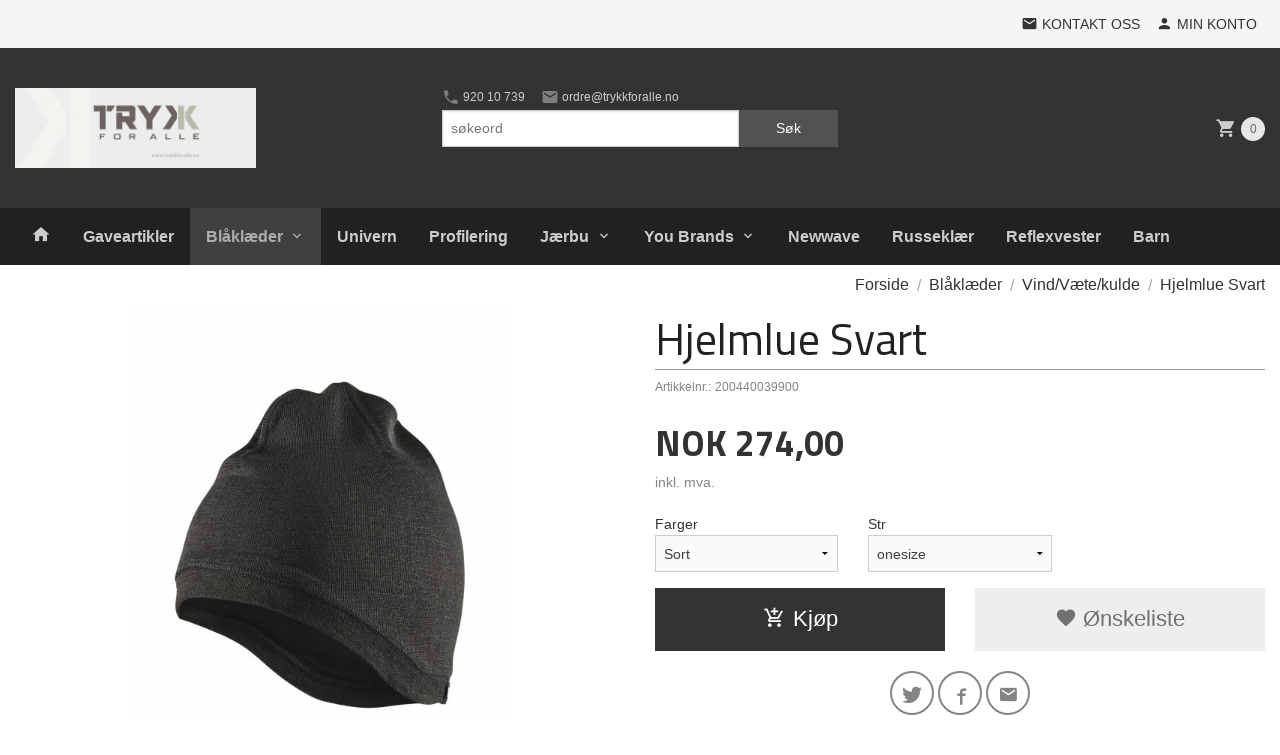

--- FILE ---
content_type: text/html
request_url: https://trykkforalle.no/produkt/vesker/vind-vaete-kulde/hjelmlue-svart
body_size: 13515
content:
<!DOCTYPE html>

<!--[if IE 7]>    <html class="lt-ie10 lt-ie9 lt-ie8 ie7 no-js flyout_menu" lang="no"> <![endif]-->
<!--[if IE 8]>    <html class="lt-ie10 lt-ie9 ie8 no-js flyout_menu" lang="no"> <![endif]-->
<!--[if IE 9]>    <html class="lt-ie10 ie9 no-js flyout_menu" lang="no"> <![endif]-->
<!--[if (gt IE 9)|!(IE)]><!--> <html class="no-js flyout_menu" lang="no"> <!--<![endif]-->

<head prefix="og: http://ogp.me/ns# fb: http://ogp.me/ns/fb# product: http://ogp.me/ns/product#">
    <meta http-equiv="Content-Type" content="text/html; charset=UTF-8">
    <meta http-equiv="X-UA-Compatible" content="IE=edge">
    
                    <title>Hjelmlue Svart | TRYKKFORALLE AS</title>
        

    <meta name="description" content="Trykk, brodering og salg av arbeidstøy">

    <meta name="keywords" content="">

<meta name="csrf-token" content="m34Hhi5rOYzUTi6fE8GEsRI1cmb2oOZIorArEN5F">    <link rel="shortcut icon" href="/favicon.ico">
    <meta property="og:title" content="Hjelmlue Svart">
<meta property="og:type" content="product">

<meta property="og:image" content="https://trykkforalle.no/assets/img/630/630/bilder_nettbutikk/200440039900.jpg">

    <meta property="og:image:width" content="504">
    <meta property="og:image:height" content="630">

<meta property="og:description" content="">


<meta property="product:price:amount" content="274.00"> 
<meta property="product:price:currency" content="NOK">

    <meta property="product:category" content="Vind/Væte/kulde">
    <meta property="product-category-link" content="https://trykkforalle.no/butikk/vesker/vind-vaete-kulde">

<meta property="product:availability" content="instock">



<meta property="og:url" content="https://trykkforalle.no/produkt/vesker/vind-vaete-kulde/hjelmlue-svart">
<meta property="og:site_name" content="TRYKKFORALLE AS">
<meta property="og:locale" content="nb_NO"><!-- Pioneer scripts & style -->
<meta name="viewport" content="width=device-width, initial-scale=1.0, minimum-scale=1">
<!-- Android Lollipop theme support: http://updates.html5rocks.com/2014/11/Support-for-theme-color-in-Chrome-39-for-Android -->
<meta name="theme-color" content="#333333">

<link href="/assets/themes/pioneer/css/styles.css?ver=1767308350" rel="preload" as="style">
<link href="/assets/themes/pioneer/css/styles.css?ver=1767308350" rel="stylesheet" type="text/css">


<script type="text/javascript" src="/assets/js/modernizr.min-dev.js"></script>
<script>
    window.FEATURES = (function() {
        var list = {"1":1,"24ai":1,"24chat":1,"24nb":1,"blog":1,"boxpacker":1,"criteo":1,"discount":1,"email_redesign":1,"facebook_dpa":1,"facebook_product_catalog":1,"frontendfaq":1,"giftcard":1,"google_analytics_4":1,"google_shopping":1,"mega_menu":1,"modal_cart":1,"modal_cart_free_shipping_reminder":1,"modal_cart_products":1,"newsletter":1,"pickuppoints":1,"popup_module":1,"printnode":1,"product_management_2":1,"product_management_2_customize_layout":1,"slider":1,"snapchat":1,"stock_reminders":1,"text":1,"thumb_attribute_connection":1,"two":1,"two_search_api":1,"update_price_on_attribute_change":1,"vipps_express":1,"webshop":1};

        return {
            get: function(name) { return name in list; }
        };
    })();

    if (window.FEATURES.get('facebook_dpa')) {
                facebook_dpa_id = "";
            }

</script>

   

<script async src="https://client.24nettbutikk.chat/embed.js" data-chat-id=""></script><script>function chat(){(window.lvchtarr=window.lvchtarr||[]).push(arguments)}</script><script>chat('placement', 'bottom-right');</script><!-- Global site tag (gtag.js) - Google Analytics -->
<script type="text/plain" data-category="analytics" async src="https://www.googletagmanager.com/gtag/js?id=G-82S7M9N0KV"></script>
<script type="text/plain" data-category="analytics">
  window.dataLayer = window.dataLayer || [];
  function gtag(){dataLayer.push(arguments);}
  gtag('js', new Date());

    gtag('config', 'G-82S7M9N0KV', {
      theme: 'pioneer',
      activeCheckout: 'apollo'
  });
</script>

<script>
    class Item {
        product = {};

        constructor(product) {
            this.product = product;
        }

        #setItemVariant() {
            this.product.item_variant = Array.from(document.querySelectorAll('div.product__attribute'))
                ?.reduce((previousValue, currentValue, currentIndex, array) => {
                    let selectOptions = Array.from(currentValue.children[1].children[0].children);

                    if (!selectOptions.some(option => option.tagName === 'OPTGROUP')) {
                        let attribute = currentValue.children[0].children[0].innerHTML;
                        let value = selectOptions.find(attributeValue => attributeValue.selected).innerHTML;

                        return previousValue += `${attribute}: ${value}${array.length && currentIndex !== array.length - 1 ? ', ' : ''}`;
                    }
                }, '');
        }

        #attachEventListeners() {
            document.querySelectorAll('select.js-attribute').forEach(selector => selector.addEventListener('change', () => this.#setItemVariant()));

            const buyProductButton = document.querySelector('button.js-product__buy-button');

            if (buyProductButton) {
                buyProductButton.addEventListener('click', () => {
                    gtag('event', 'add_to_cart', {
                        currency: 'NOK',
                        value: this.product.value,
                        items: [{ ...this.product, quantity: parseInt(document.getElementById('buy_count').value) }]
                    });
                });
            }

            const buyBundleButton = document.querySelector('button.js-bundle__buy-button');

            if (buyBundleButton) {
                buyBundleButton.addEventListener('click', () => {
                    gtag('event', 'add_to_cart', {
                        currency: 'NOK',
                        value: this.product.value,
                        items: [this.product]
                    });
                });
            }

            const wishListButton = document.querySelector('.product__wishlist-button:not(.disabled)');

            if (wishListButton) {
                wishListButton.addEventListener('click', () => {
                    gtag('event', 'add_to_wishlist', {
                        currency: 'NOK',
                        value: this.product.value,
                        items: [{ ...this.product, quantity: parseInt(document.getElementById('buy_count').value) }],
                    });
                });
            }
        }

        async initialize() {
            await this.#setItemVariant();
            this.#attachEventListeners();

            gtag('event', 'view_item', {
                currency: 'NOK',
                value: this.product.value,
                items: [this.product]
            });
        }
    }
</script>
<!-- Google Analytics -->
<script type="text/plain" data-category="analytics">

    (function (i, s, o, g, r, a, m) {
        i['GoogleAnalyticsObject'] = r;
        i[r] = i[r] || function () {
            (i[r].q = i[r].q || []).push(arguments)
        }, i[r].l = 1 * new Date();
        a = s.createElement(o),
            m = s.getElementsByTagName(o)[0];
        a.async = 1;
        a.src = g;
        m.parentNode.insertBefore(a, m)
    })(window, document, 'script', '//www.google-analytics.com/analytics.js', 'ga');

    
    ga('create', 'UA-24343184-8', 'auto', '24nb');

        ga('24nb.send', 'pageview');

    
    
</script>
<div id="sincos-sc"></div>

<script>
    window.SERVER_DATA={"checkoutUrl":"apollo","cartFullHeight":1,"languageId":"1","currency":"NOK","usesFreeShippingReminder":false,"freeShippingCutoff":"1000","useProductUpSell":false,"googleAnalytics4Enabled":false};
</script>
<script src="/js/slider-cart.js?v=b2cf874253b7a8c1bbe7f2dbd336acbb" type="text/javascript"></script>
<link rel="stylesheet" href="/css/cookie_consent.css">
<script defer src="/js/cookie_consent.js"></script>
<script>
    window.dataLayer = window.dataLayer || [];
    function gtag(){dataLayer.push(arguments);}

    // Set default consent to 'denied' as a placeholder
    // Determine actual values based on your own requirements
    gtag('consent', 'default', {
        'ad_storage': 'denied',
        'ad_user_data': 'denied',
        'ad_personalization': 'denied',
        'analytics_storage': 'denied',
        'url_passthrough': 'denied'
    });

</script>

<script>

    window.addEventListener('load', function(){

        CookieConsent.run({
            cookie: {
                name: 'cookie_consent_cookie',
                domain: window.location.hostname,
                path: '/',
                expiresAfterDays: 30,
                sameSite: 'Lax'
            },
            disablePageInteraction: true,
            guiOptions: {
                consentModal: {
                    layout: 'box inline',
                    position: 'middle center',
                    equalWeightButtons: false,
                }
            },
            categories: {
                necessary: {
                    enabled: true,
                    readonly: true,
                },
                analytics: {},
                targeting: {}
            },
            language: {
                default: 'no',
                translations: {
                    no: {
                        consentModal: {
                            title: 'Vi bruker cookies!',
                            description: '<p>Vi benytter første- og tredjeparts cookies (informasjonskapsler).</p><br><br><p>Cookies bruker til: </p><br><ul style="padding-left:3px;"><li>Nødvendige funksjoner på nettsiden</li><li>Analyse og statistikk</li><li>Markedsføring som kan brukes for personlig tilpasning av annonser</li></ul><br><p>Velg “Godta alle” om du aksepterer vår bruk av cookie. Hvis du ønsker å endre på cookie-innstillingene, velg “La meg velge selv”.</p><br><p>Les mer om vår Cookie policy <a href="/side/cookies">her.</a></p>',
                            acceptAllBtn: 'Godta alle',
                            acceptNecessaryBtn: 'Godta kun nødvendige',
                            showPreferencesBtn: 'La meg velge selv',
                        },
                        preferencesModal: {
                            title: 'Innstillinger',
                            acceptAllBtn: 'Godta alle',
                            acceptNecessaryBtn: 'Godta kun nødvendige',
                            savePreferencesBtn: 'Lagre og godta innstillinger',
                            closeIconLabel: 'Lukk',
                            sections: [
                                {
                                    title: 'Bruk av cookies 📢',
                                    description: 'Vi bruker cookies for å sikre deg en optimal opplevelse i nettbutikken vår. Noen cookies er påkrevd for at nettbutikken skal fungere. Les mer om vår <a href="/side/sikkerhet_og_personvern" class="cc-link">personvernerklæring</a>.'
                                },
                                {
                                    title: 'Helt nødvendige cookies',
                                    description: 'Cookies som er helt nødvendig for at nettbutikken skal fungere. Man får ikke handlet i nettbutikken uten disse.',
                                },
                                {
                                    title: 'Cookies rundt analyse og oppsamling av statistikk',
                                    description: 'Cookie som lagrer anonym statistikk av besøkende i nettbutikken. Disse brukes av nettbutikkeier for å lære seg mer om hvem publikummet sitt er.',
                                    linkedCategory: 'analytics'
                                },
                                {
                                    title: 'Cookies rundt markedsføring og retargeting',
                                    description: 'Cookies som samler informasjon om din bruk av nettsiden slik at markedsføring kan tilpasses deg.',
                                    linkedCategory: 'targeting'
                                },
                                {
                                    title: 'Mer informasjon',
                                    description: 'Ved spørsmål om vår policy rundt cookies og dine valg, ta gjerne kontakt med oss på <a href="mailto:ordre@trykkforalle.no">ordre@trykkforalle.no</a>.'
                                }
                            ]
                        }
                    }
                }
            }
        });
    });
</script>

<script type="text/plain" data-category="targeting">
    window.dataLayer = window.dataLayer || [];
    function gtag(){ dataLayer.push(arguments); }
    gtag('consent', 'update', {
        'ad_storage': 'granted',
        'ad_user_data': 'granted',
        'ad_personalization': 'granted'
    });
</script>

<script type="text/plain" data-category="analytics">
    window.dataLayer = window.dataLayer || [];
    function gtag(){ dataLayer.push(arguments); }
    gtag('consent', 'update', {
        'analytics_storage': 'granted',
        'url_passthrough': 'granted'
    });
</script>

        </head>

<body class="">

    <a href="#main-content" class="sr-only">Gå til innholdet</a>

<div id="outer-wrap">
    <div id="inner-wrap" class="content-wrapper">
        
                                <header id="top" role="banner" class="header-row">
    <nav id="utils-nav" class="top-bg hide-for-print">
    <div class="row">
        <div class="small-7 medium-5 large-4 columns">

            
        </div>

        <div class="small-5 medium-7 large-8 columns">
            <nav class="user-nav">
    <ul class="right inline-list piped-nav" id="user-nav">

        <li>
            <a href="/side/kontakt_oss" class="neutral-link">
                <i class="icon icon-mail"></i><span class="hide-for-small">Kontakt oss</span>
            </a>
        </li>

        <li>
            <a href="/konto" class="neutral-link">
                <i class="icon icon-person"></i><span class="hide-for-small">Min konto</span>
            </a>
        </li>
    </ul>
</nav>        </div>
    </div>
</nav>    <div id="logo-row" class="header-bg">
    <div class="row">
        <div class="small-6 medium-4 columns">
            <div id="logo" class="logo-wrapper">
    <a href="https://trykkforalle.no/" class="neutral-link">

        
            <span class="vertical-pos-helper"></span><img src="/bilder_diverse/a5c32a414eda2d75c5285e4be6e99272a5c32a414eda2d75c5285e4be6e99272-image.jpeg" alt="Trykk, brodering og salg av arbeidstøy" class="logo-img">

        
    </a>
</div>
        </div>
        <div class="small-6 medium-8 columns hide-for-print">
            <nav id="extra-nav" class="row">
                
                <div id="extra-nav-large" class="large-6 columns show-for-large-up">

                        <ul class="inline-list piped-nav no-separator left" id="contact-nav">
                    <li>
                <a href="tel:92010739" class="neutral-link">
                    <i class="icon-call primary-color-big icon-large"></i> 920 10 739                </a>
            </li>
            <li>
                <a href="mailto:ordre@trykkforalle.no" class="neutral-link">
                    <i class="icon-mail primary-color-big icon-large"></i> ordre@trykkforalle.no                </a>
            </li>
            </ul>                    
                    <form action="https://trykkforalle.no/search" accept-charset="UTF-8" method="get" class="js-product-search-form" autocomplete="off">    <div class="row collapse postfix-radius">
        <div class="small-9 columns product-search">
            
<input type="text" name="q" value="" id="search-box__input" tabindex="0" maxlength="80" class="inputfelt_sokproduktmarg" placeholder="søkeord"  />
    <input type="submit" class="search-box__submit button small primary-color-bg hidden"  value="Søk"/>


    <div class="js-product-search-results product-search-results is-hidden">
        <p class="js-product-search__no-hits product-search__no-hits is-hidden">Ingen treff</p>
        <div class="js-product-search__container product-search__container is-hidden"></div>
        <p class="js-product-search__extra-hits product-search__extra-hits is-hidden">
            <a href="#" class="themed-nav">&hellip;vis flere treff (<span class="js-product-search__num-extra-hits"></span>)</a>
        </p>
    </div>
        </div>
        <div class="small-3 columns">
            <button type="submit" tabindex="0" class="button postfix js-product-search-submit primary-color-bg">Søk</button>
        </div>
    </div>
</form>                </div>

                <div class="small-12 large-6 columns">
                    <div class="cart-and-checkout right ">
    <a href="https://trykkforalle.no/kasse" class="neutral-link cart-button cart-button--empty">
        <i class="icon-shopping-cart cart-button__icon icon-large"></i><span class="cart-button__text">Handlevogn</span>
        <span class="cart-button__quantity">0</span>
        <span class="cart-button__sum">0,00</span>
        <span class="cart-button__currency">NOK</span>
    </a>

    <a href="https://trykkforalle.no/kasse" class="button show-for-medium-up checkout-button call-to-action-color-bg">Kasse <i class="icon-chevron-right cart-icon icon-large"></i></a>
</div>                </div>

            </nav>
        </div>
    </div>
</div></header>

<nav id="nav-compact" class="navigation-bg main-nav nav-compact hide-for-large-up hide-for-print">
    <div class="row">
        <div class="columns">
            <ul class="main-nav__top-level">
                <li class="left main-nav__item level-0">
                    <a id="nav-open-btn" href="#nav"><i class="icon-menu icon-large"></i> Meny</a>
                </li>
                <li class="right main-nav__item level-0">
                        <form action="https://trykkforalle.no/search" accept-charset="UTF-8" method="get" class="search-box__container" autocomplete="off">        
<input type="text" name="q" value="" id="search-box__input--small" tabindex="0" maxlength="80" class="inputfelt_sokproduktmarg search-box__input" placeholder="søkeord"  />
    <input type="submit" class="search-box__submit button small primary-color-bg hidden"  value="Søk"/>

    <label for="search-box__input--small" class="search-box__label"><span class="icon-search icon-large"></span></label>
        <input type="submit" id="search-submit">
    </form>                </li>
            </ul>
        </div>
    </div>
</nav><nav id="nav" class="navigation-bg main-nav nav-offcanvas js-arrow-key-nav hide-for-print" role="navigation">
    <div class="block row">
        <div class="columns"> 
            <h2 class="block-title nav-offcanvas__title">Produkter</h2>
            
            <ul id="main-menu" class="sm main-nav__list level-0" data-mer="Mer">
<li class="main-nav__item level-0"><a class="main-nav__frontpage-link" href="http://www.trykkforalle.no"><i class="icon-home" title="Forside"></i></a></li><li class="main-nav__item level-0"><a href="/butikk/gaveartikler" >Gaveartikler</a></li><li class="main-nav__item selected parent level-0"><a href="/butikk/vesker" >Blåklæder</a><ul class="main-nav__submenu active level-1" data-mer="Mer">
<li class="main-nav__item selected_sibl level-1"><a href="/butikk/vesker/sko-1" >Sko</a></li><li class="main-nav__item selected_sibl level-1"><a href="/butikk/vesker/murer-maler" >Murer/Maler</a></li><li class="main-nav__item selected_sibl level-1"><a href="/butikk/vesker/regntoy" >Regntøy</a></li><li class="main-nav__item selected_sibl level-1"><a href="/butikk/vesker/flammehemmende" >Flammehemmende</a></li><li class="main-nav__item selected_sibl level-1"><a href="/butikk/vesker/industri-service" >Industri/Service</a></li><li class="main-nav__item selected_sibl level-1"><a href="/butikk/vesker/handverk" >Håndverk</a></li><li class="main-nav__item selected_sibl level-1"><a href="/butikk/vesker/garden" >Garden</a></li><li class="main-nav__item selected_sibl level-1"><a href="/butikk/vesker/high-vis" >High vis</a></li><li class="main-nav__item current selected_sibl level-1"><a href="/butikk/vesker/vind-vaete-kulde" >Vind/Væte/kulde</a></li><li class="main-nav__item selected_sibl level-1"><a href="/butikk/vesker/diverse" >Diverse</a></li><li class="main-nav__item selected_sibl level-1"><a href="/butikk/vesker/dame-1" >Dame</a></li><li class="main-nav__item selected_sibl level-1"><a href="/butikk/vesker/handskar" >Handsker</a></li><li class="main-nav__item selected_sibl level-1"><a href="/butikk/vesker/profil" >Profil</a></li><li class="main-nav__item selected_sibl level-1"><a href="/butikk/vesker/visible" >Visible</a></li></ul>
</li><li class="main-nav__item level-0"><a href="/butikk/univern-sko" >Univern</a></li><li class="main-nav__item level-0"><a href="/butikk/sko" >Profilering</a></li><li class="main-nav__item parent level-0"><a href="/butikk/klar" >Jærbu</a><ul class="main-nav__submenu level-1" data-mer="Mer">
<li class="main-nav__item level-1"><a href="/butikk/klar/mann" >T-skjorter</a></li><li class="main-nav__item level-1"><a href="/butikk/klar/dame" >Forklær</a></li><li class="main-nav__item level-1"><a href="/butikk/klar/kopper" >Kopper</a></li><li class="main-nav__item level-1"><a href="/butikk/klar/jaerbupakke" >Jærbupakke</a></li><li class="main-nav__item level-1"><a href="/butikk/klar/jaerbu-handlenett" >Jærbu Handlenett</a></li></ul>
</li><li class="main-nav__item parent level-0"><a href="/butikk/elektronikk" >You Brands</a><ul class="main-nav__submenu level-1" data-mer="Mer">
<li class="main-nav__item level-1"><a href="/butikk/elektronikk/t-skjorter" >T-skjorter</a></li><li class="main-nav__item level-1"><a href="/butikk/elektronikk/treningstoy-5" >Treningstøy</a></li><li class="main-nav__item level-1"><a href="/butikk/elektronikk/accessories-1" >Accessories</a></li><li class="main-nav__item level-1"><a href="/butikk/elektronikk/pa-tur" >På Tur</a></li><li class="main-nav__item level-1"><a href="/butikk/elektronikk/synlighet" >Synlighet</a></li><li class="main-nav__item level-1"><a href="/butikk/elektronikk/jakker-3" >Jakker</a></li><li class="main-nav__item level-1"><a href="/butikk/elektronikk/gensere-5" >Gensere</a></li><li class="main-nav__item level-1"><a href="/butikk/elektronikk/fleece-4" >Fleece</a></li><li class="main-nav__item level-1"><a href="/butikk/elektronikk/bukser-1" >Bukser</a></li><li class="main-nav__item level-1"><a href="/butikk/elektronikk/skjorter-2" >Skjorter</a></li><li class="main-nav__item level-1"><a href="/butikk/elektronikk/pique" >Pique</a></li></ul>
</li><li class="main-nav__item level-0"><a href="/butikk/newwave" >Newwave</a></li><li class="main-nav__item level-0"><a href="/butikk/russeklaer" >Russeklær</a></li><li class="main-nav__item level-0"><a href="/butikk/reflexvester" >Reflexvester</a></li><li class="main-nav__item level-0"><a href="/butikk/barn" >Barn</a></li></ul>
        </div>
    </div>

            <a class="main-nav__close-btn exit-off-canvas" id="nav-close-btn" href="#top">Lukk <i class="icon-chevron-right icon-large"></i></a>
    </nav>            <div id="main" class="content-bg main-content">
    <div class="row">

        <div class="columns">

            <div id="main-content" itemscope itemtype="http://schema.org/Product" tabindex="-1">

                
    <div class="row product__breadcrumbs breadcrumbs__wrapper hide-for-print">
        <div class="small-12 columns">
            <ul class="breadcrumbs" itemscope itemtype="http://schema.org/BreadcrumbList"><li class="breadcrumbs__item breadcrumbs__home"><a href="https://trykkforalle.no/">Forside</a></li><li class="breadcrumbs__item" itemprop="itemListElement" itemscope itemtype="http://schema.org/ListItem"><a itemtype="http://schema.org/Thing" itemprop="item" href="https://trykkforalle.no/butikk/vesker"><span itemprop="name">Blåklæder</span></a> <meta itemprop="position" content="1" /></li><li class="breadcrumbs__item" itemprop="itemListElement" itemscope itemtype="http://schema.org/ListItem"><a itemtype="http://schema.org/Thing" itemprop="item" href="https://trykkforalle.no/butikk/vesker/vind-vaete-kulde"><span itemprop="name">Vind/Væte/kulde</span></a> <meta itemprop="position" content="2" /></li><li class="breadcrumbs__item current" itemprop="itemListElement" itemscope itemtype="http://schema.org/ListItem"><span><span itemprop="name">Hjelmlue Svart</span></span><meta itemtype="http://schema.org/Thing" content="https://trykkforalle.no/produkt/vesker/vind-vaete-kulde/hjelmlue-svart" itemprop="item"><meta itemprop="position" content="3" /></li><meta itemprop="numberOfItems" content="3"><meta itemprop="itemListOrder" content="Ascending"></ul>
        </div>
    </div>

<article class="product">

    <div class="row">

        <form action="https://trykkforalle.no/handlevogn/leggtil" method="post" accept-charset="utf-8" class="product__form"><input type="hidden" name="_token" value="m34Hhi5rOYzUTi6fE8GEsRI1cmb2oOZIorArEN5F">        
<input type="hidden" name="id" value="2004" />
        
<input type="hidden" name="path" value="produkt/vesker/vind-vaete-kulde/hjelmlue-svart" />

            <div class="product__images  small-12 medium-6 large-6 small-centered medium-uncentered columns">
                <div class="product__main-images">
    <ul class="js-fancybox-gallery ">
                    <li>
                <a class="fancybox product__main-images__link readon-icon__wrapper bx-slide"
                data-fancybox-group="prod_gallery"
                href="/assets/img/1024/1024/bilder_nettbutikk/200440039900.jpg"
                target="_blank"
                title=""
                tabindex="0">
                    <img src="/assets/img/640/640/bilder_nettbutikk/200440039900.jpg" alt="" title="">
                    <div class="readon-icon__container">
                        <span class="vertical-pos-helper"></span><i class="icon-search readon-icon"></i>
                    </div>
                </a>
            </li>
            </ul>
</div>

            </div>

            <div class="product__info small-12 medium-6 large-6 small-centered medium-uncentered columns">

                <h1 itemprop="name" class="product__title">Hjelmlue Svart</h1>

                    <div class="product__meta-numbers">

        
                    <span class="product__art-nr-label">Artikkelnr.:</span>
            <span class="product__art-nr product__meta-numbers__value">200440039900</span>
            <meta itemprop="productID" content="200440039900">
        
        
    </div>
                
                <p class="product__ingress" itemprop="description"></p>

                <meta itemprop="brand" content="">
                                    <meta itemprop="image" content="https://trykkforalle.no/assets/img/630/630/bilder_nettbutikk/200440039900.jpg">
                                <meta itemprop="sku" content="200440039900">
                <meta itemprop="gtin14" content="">
                
                <div class="row">
                                            <div class="small-12 large-7 columns">
                            <div class="offers" itemprop="offers" itemscope itemtype="http://schema.org/Offer">

    
        <span class="price primary-color-big"><span id="product-2004-price" class="sr-only visuallyhidden">Pris</span><span class="currency">NOK</span><span class="price__display" aria-labelledby="product-2004-price">274,00</span></span>

        
        
        
        <span class="vat-info">inkl. mva.</span>

        <meta itemprop="price" content="274">
<meta itemprop="priceCurrency" content="NOK">
    
<span itemprop="priceSpecification" itemscope itemtype="http://www.schema.org/PriceSpecification">
    <meta itemprop="price" content="274">
    <meta itemprop="priceCurrency" content="NOK">
    <meta itemprop="valueAddedTaxIncluded" content="true">
</span>

<!--<meta itemprop="priceValidUntil" content="">-->
<meta itemprop="url" content="https://trykkforalle.no/produkt/vesker/vind-vaete-kulde/hjelmlue-svart">
            <link itemprop="availability" href="http://schema.org/PreOrder">

<meta id="stock-status-2004" data-stock="0" data-session-stock="0" content="0">
    
</div>                        </div>
                                        <div class="small-12 large-5 columns">
                        <div class="product__stockstatus product__stockstatus--sold-out">
    
    </div>                    </div>
                </div>
                
                
                <div class="product__attributes">
                        <div class="product__attribute"><div class="product__attribute__label"><label>Farger</label></div><div class="product__attribute__control"><select class="js-attribute" name="attributt[][3085]"><option 
                                            value="35085" 
                                            data-price="0" selected="selected" data-txt="Sort">Sort</option></select></div></div><div class="product__attribute"><div class="product__attribute__label"><label>Str</label></div><div class="product__attribute__control"><select class="js-attribute" name="attributt[][3086]"><option 
                                            value="35086" 
                                            data-price="0" selected="selected" data-txt="onesize">onesize</option></select></div></div>                        <input type="hidden" class="product__quantity" data-product-id="2004" name="antall" value="1" id="buy_count">
                </div>

                    <input name="ekstra_velg" type="hidden" value='0'>
    <input name="ekstra_tekst" type="hidden" value=''>

                
                <div class="row">
                    <div class="columns small-6">
	        <button type="submit" name="button" class="button large expand product__buy-button js-product__buy-button" data-product-id="2004">
            <i class="icon-add-shopping-cart"></i>Kjøp        </button>
	</div>

                                            <div class="columns small-6 left hide-for-print">
    <a href="#" class="button large expand secondary product__wishlist-button disabled" data-success="Produktet ble lagt i ønskelisten" data-disabled-msg="Du må registrere deg eller logge inn for å bruke ønskelisten">
        <i class="icon-favorite"></i> Ønskeliste    </a>
</div>                                    </div>
                
                
            </form>                                
                
    <div class="social-buttons__headline-wrapper block__box__headline-wrapper">
        <h3 class="social-buttons__headline block__box__headline">Del dette</h3>
    </div>

    <ul class="social-buttons-list social-buttons-list--product">

                    <li class="social-button social-button--twitter">
                    <a href="https://twitter.com/intent/tweet?url=https%3A%2F%2Ftrykkforalle.no%2Fprodukt%2Fvesker%2Fvind-vaete-kulde%2Fhjelmlue-svart&amp;text=Hjelmlue+Svart+%7C+TRYKKFORALLE+AS" title="Del på Twitter" class="social-button__link" target="_blank">
                        <i class="icon-twitter"></i>
                    </a>
                </li>        
                    <li class="social-button social-button--facebook">
                    <a href="https://www.facebook.com/sharer/sharer.php?u=https%3A%2F%2Ftrykkforalle.no%2Fprodukt%2Fvesker%2Fvind-vaete-kulde%2Fhjelmlue-svart" title="Del på Facebook" class="social-button__link" target="_blank">
                        <i class="icon-facebook"></i>
                    </a>
                </li>        
        
        
                    <li class="social-button social-button--mail">
                    <a href="mailto:?subject=Hjelmlue Svart&amp;body=Hjelmlue Svart%0A%0A%0A%0ALes mer: https://trykkforalle.no/produkt/vesker/vind-vaete-kulde/hjelmlue-svart" title="Del på E-post" class="social-button__link" >
                        <i class="icon-mail"></i>
                    </a>
                </li>        
    </ul>
            </div>


        <div class="product__about small-12 large-6 small-centered medium-uncentered columns">
            <div id="product-tabs" class="js-tabs">
    
            <ul class="resp-tabs-list">
                            <li tabindex="0">Produktinfo</li>
                            <li tabindex="0">Produktanmeldelser (0)</li>
                    </ul> 

        <div class="resp-tabs-container">
                            <div>
                    <p>&nbsp;</p>
<h3>FUNKSJONALITET</h3>
<p>Hjelmlue, Benyttes under hjelm</p>
<h3>DETALJER</h3>
<p>Dekker panne og &oslash;rer</p>                                    </div>
                            <div>
                                        
<div class="comments-form js-arrow-key-nav">

        <div class="comments-form-wrapper">
            <form action="https://trykkforalle.no/produkt/vesker/vind-vaete-kulde/hjelmlue-svart#produkt_anmeldelser_form" method="post" name="produkt_anmeldelser" id="produkt_anmeldelser_form" class="js-review-form">

                <p>Skriv en produktanmeldelse og del dine erfaringer med dette produktet med andre kunder.</p>
                
                
<input type="hidden" name="pid" value="2004" />
                <input type='hidden' name='anonymous' value='1'>
                
<input type="hidden" name="egetnavn" value="0" />
                <label style="display: none">Email
                    <input type="text" name="email" value="">
                </label>

                <div class="row">
                    <div class="small-12 medium-8 large-12 columns">
                        <label for="nick" >Navn                            <input type="hidden" name="_token" value="m34Hhi5rOYzUTi6fE8GEsRI1cmb2oOZIorArEN5F">
                            <input type="text" value="" name="nick" id="nick" placeholder="" required>
                            <small class="error comments-form-error"></small>
                        </label>
                    </div>
                </div>

                <div class="row">
                    <div class="small-12 columns">
                        <label>Din vurdering?</label>

                        <div class="rating">
                                                            <label class="star star-1" for="star1"><span class="stars-label">1&nbsp;star</span></label>
                                <input class="star-checkbox star-checkbox-1" tabindex="0" type="radio" id="star1" name="poeng" value="1"  required>
                                                            <label class="star star-2" for="star2"><span class="stars-label">2&nbsp;star</span></label>
                                <input class="star-checkbox star-checkbox-2" tabindex="0" type="radio" id="star2" name="poeng" value="2"  required>
                                                            <label class="star star-3" for="star3"><span class="stars-label">3&nbsp;star</span></label>
                                <input class="star-checkbox star-checkbox-3" tabindex="0" type="radio" id="star3" name="poeng" value="3" checked required>
                                                            <label class="star star-4" for="star4"><span class="stars-label">4&nbsp;star</span></label>
                                <input class="star-checkbox star-checkbox-4" tabindex="0" type="radio" id="star4" name="poeng" value="4"  required>
                                                            <label class="star star-5" for="star5"><span class="stars-label">5&nbsp;star</span></label>
                                <input class="star-checkbox star-checkbox-5" tabindex="0" type="radio" id="star5" name="poeng" value="5"  required>
                                                            <label class="star star-6" for="star6"><span class="stars-label">6&nbsp;star</span></label>
                                <input class="star-checkbox star-checkbox-6" tabindex="0" type="radio" id="star6" name="poeng" value="6"  required>
                            
                            <div class="rating-checkbox-hider"></div>
                        </div>
                    </div>
                </div>

                <div class="row">
                    <div class="small-12 medium-8 large-12 columns">
                        <label for="tittel" >Oppgi en tittel for anmeldelsen din                            <input type="text" name="tittel" value="" id="tittel" required>
                        </label>
                        <small class="error comments-form-error"></small>
                    </div>
                </div>

                <div class="row">
                    <div class="small-12 medium-8 large-12 columns">
                        <label for="comment-text" >Skriv inn produktanmeldelsen i feltet under                            <textarea id="comment-text" name="tekst" rows="5"></textarea>
                        </label>
                        <small class="error comments-form-error"></small>
                    </div>
                </div>



                <input class="button" type="submit" name="submit" value="Registrer">

            </form>                
        </div>
        
                    <aside class="comments-guidelines">
                <P><STRONG>Retningslinjer for produktanmeldelser: </STRONG><BR></P>
<P><SPAN style="TEXT-DECORATION: underline">Hva skal en produktanmeldelse inneholde? </SPAN></P>
<P>Din egen erfaring med fokus på det aktuelle produktet. </P>
<DIV><SPAN style="TEXT-DECORATION: underline">Vennligst ikke inkluder: </SPAN></DIV>
<DIV><SPAN style="TEXT-DECORATION: underline">&nbsp;</SPAN></DIV>
<UL>
<LI>
<DIV>Erfaringer som ikke er produkt-spesifikke. </DIV>
<LI>
<DIV>Erfaringer i forbindelse med support eller retur av det aktuelle produktet. </DIV>
<LI>
<DIV>Spørsmål om produktet eller spørsmål til andre som har skrevet en anmeldelse. Dette er ikke et forum. </DIV>
<LI>
<DIV>Linker, priser, tilgjengelighet eller annen tidsavhengig informasjon. </DIV>
<LI>
<DIV>Referanser til konkurrenter</DIV>
<LI>
<DIV>Støtende/ufin ordbruk. </DIV></LI></UL>
<P><SPAN style="TEXT-DECORATION: underline">Du må ha kjøpt varen for å skrive en anmeldelse. </SPAN></P>
<P><STRONG>Admin forbeholder seg retten til å akseptere, avslå eller fjerne enhver produktanmeldelse som ikke er i tråd med disse retningslinjene. </STRONG></P>
<P><STRONG>Admin forbeholder seg retten til å publisere anmeldelser i for eksempel annonsering. </STRONG></P>            </aside>
        
</div>                </div>
                    </div>
    
</div>        </div>

    </div>

    <meta itemprop="url" content="https://trykkforalle.no/produkt/vesker/vind-vaete-kulde/hjelmlue-svart">

</article>


            </div>
            
        </div>

    </div>
</div>            
            
    <div id="footer" class="footer-bg">
        
        <div class="row hide-for-print">
            <div class="columns small-12 medium-6 large-3 footer-block">
                <div class="block" id="block-footer1">
            <div class="block__box bordered bordered--bottom bordered--hard block__box--categories">
    <h3 class="block__box__headline js-toggle-visibility" data-toggle="#js-box-1-contents">Kategorier</h3>
    <div class="block__box__content" id="js-box-1-contents">
        <ul id="block-product-cats" class="toggle_panel flyout level-0" data-mer="Mer">
<li class="block-nav__item neutral-link level-0"><a href="/butikk/gaveartikler" >Gaveartikler</a></li><li class="block-nav__item neutral-link selected parent level-0"><a href="/butikk/vesker" >Blåklæder</a><span class="js-toggle-visibility  main-nav__toggle" data-toggle="#block-product-cats #submenu_144"></span><ul id="submenu_144" class="block-nav__submenu active level-1" data-mer="Mer">
<li class="block-nav__item neutral-link selected_sibl level-1"><a href="/butikk/vesker/sko-1" >Sko</a></li><li class="block-nav__item neutral-link selected_sibl level-1"><a href="/butikk/vesker/murer-maler" >Murer/Maler</a></li><li class="block-nav__item neutral-link selected_sibl level-1"><a href="/butikk/vesker/regntoy" >Regntøy</a></li><li class="block-nav__item neutral-link selected_sibl level-1"><a href="/butikk/vesker/flammehemmende" >Flammehemmende</a></li><li class="block-nav__item neutral-link selected_sibl level-1"><a href="/butikk/vesker/industri-service" >Industri/Service</a></li><li class="block-nav__item neutral-link selected_sibl level-1"><a href="/butikk/vesker/handverk" >Håndverk</a></li><li class="block-nav__item neutral-link selected_sibl level-1"><a href="/butikk/vesker/garden" >Garden</a></li><li class="block-nav__item neutral-link selected_sibl level-1"><a href="/butikk/vesker/high-vis" >High vis</a></li><li class="block-nav__item neutral-link current selected_sibl level-1"><a href="/butikk/vesker/vind-vaete-kulde" >Vind/Væte/kulde</a></li><li class="block-nav__item neutral-link selected_sibl level-1"><a href="/butikk/vesker/diverse" >Diverse</a></li><li class="block-nav__item neutral-link selected_sibl level-1"><a href="/butikk/vesker/dame-1" >Dame</a></li><li class="block-nav__item neutral-link selected_sibl level-1"><a href="/butikk/vesker/handskar" >Handsker</a></li><li class="block-nav__item neutral-link selected_sibl level-1"><a href="/butikk/vesker/profil" >Profil</a></li><li class="block-nav__item neutral-link selected_sibl level-1"><a href="/butikk/vesker/visible" >Visible</a></li></ul>
</li><li class="block-nav__item neutral-link level-0"><a href="/butikk/univern-sko" >Univern</a></li><li class="block-nav__item neutral-link level-0"><a href="/butikk/sko" >Profilering</a></li><li class="block-nav__item neutral-link parent level-0"><a href="/butikk/klar" >Jærbu</a><span class="js-toggle-visibility  main-nav__toggle" data-toggle="#block-product-cats #submenu_139"></span><ul id="submenu_139" class="block-nav__submenu level-1" data-mer="Mer">
<li class="block-nav__item neutral-link level-1"><a href="/butikk/klar/mann" >T-skjorter</a></li><li class="block-nav__item neutral-link level-1"><a href="/butikk/klar/dame" >Forklær</a></li><li class="block-nav__item neutral-link level-1"><a href="/butikk/klar/kopper" >Kopper</a></li><li class="block-nav__item neutral-link level-1"><a href="/butikk/klar/jaerbupakke" >Jærbupakke</a></li><li class="block-nav__item neutral-link level-1"><a href="/butikk/klar/jaerbu-handlenett" >Jærbu Handlenett</a></li></ul>
</li><li class="block-nav__item neutral-link parent level-0"><a href="/butikk/elektronikk" >You Brands</a><span class="js-toggle-visibility  main-nav__toggle" data-toggle="#block-product-cats #submenu_143"></span><ul id="submenu_143" class="block-nav__submenu level-1" data-mer="Mer">
<li class="block-nav__item neutral-link level-1"><a href="/butikk/elektronikk/t-skjorter" >T-skjorter</a></li><li class="block-nav__item neutral-link level-1"><a href="/butikk/elektronikk/treningstoy-5" >Treningstøy</a></li><li class="block-nav__item neutral-link level-1"><a href="/butikk/elektronikk/accessories-1" >Accessories</a></li><li class="block-nav__item neutral-link level-1"><a href="/butikk/elektronikk/pa-tur" >På Tur</a></li><li class="block-nav__item neutral-link level-1"><a href="/butikk/elektronikk/synlighet" >Synlighet</a></li><li class="block-nav__item neutral-link level-1"><a href="/butikk/elektronikk/jakker-3" >Jakker</a></li><li class="block-nav__item neutral-link level-1"><a href="/butikk/elektronikk/gensere-5" >Gensere</a></li><li class="block-nav__item neutral-link level-1"><a href="/butikk/elektronikk/fleece-4" >Fleece</a></li><li class="block-nav__item neutral-link level-1"><a href="/butikk/elektronikk/bukser-1" >Bukser</a></li><li class="block-nav__item neutral-link level-1"><a href="/butikk/elektronikk/skjorter-2" >Skjorter</a></li><li class="block-nav__item neutral-link level-1"><a href="/butikk/elektronikk/pique" >Pique</a></li></ul>
</li><li class="block-nav__item neutral-link level-0"><a href="/butikk/newwave" >Newwave</a></li><li class="block-nav__item neutral-link level-0"><a href="/butikk/russeklaer" >Russeklær</a></li><li class="block-nav__item neutral-link level-0"><a href="/butikk/reflexvester" >Reflexvester</a></li><li class="block-nav__item neutral-link level-0"><a href="/butikk/barn" >Barn</a></li></ul>
    </div>
</div>    </div>            </div>
            <div class="columns small-12 medium-6 large-3 footer-block">
                <div class="block" id="block-footer2">
            <div class="block__box bordered bordered--bottom bordered--hard block__box--bestseller">
    <h3 class="block__box__headline js-toggle-visibility" data-toggle="#js-box-4-contents">Bestselgere</h3>
    <div class="block__box__content" id="js-box-4-contents">
            <a class="bestseller bordered bordered--bottom bordered__list-item neutral-link" href="https://trykkforalle.no/produkt/klar/kopper/jaerbu-koppen-hvitsort">
        <div class="row collapse">

            <div class="bestseller__image">
                                    <img loading="lazy" src="/assets/img/40/40/bilder_nettbutikk/27c38b2eca0c5be3ecb5f849d43bad52-image.jpeg" alt="Jærbu koppen hvit/sort">
                            </div>

            <div class="columns small-push-3 small-9 bestseller__title">
                Jærbu koppen hvit/sort            </div>

        </div>
    </a>
    <a class="bestseller bordered bordered--bottom bordered__list-item neutral-link" href="https://trykkforalle.no/produkt/elektronikk/t-skjorter/classic">
        <div class="row collapse">

            <div class="bestseller__image">
                                    <img loading="lazy" src="/assets/img/40/40/bilder_nettbutikk/1500.jpg" alt="Classic T-skjorte">
                            </div>

            <div class="columns small-push-3 small-9 bestseller__title">
                Classic T-skjorte            </div>

        </div>
    </a>
    <a class="bestseller bordered bordered--bottom bordered__list-item neutral-link" href="https://trykkforalle.no/produkt/russeklaer/buff-mtrykk">
        <div class="row collapse">

            <div class="bestseller__image">
                                    <img loading="lazy" src="/assets/img/40/40/bilder_nettbutikk/a708f0c6ab0dc1915da50b4540c32854-image.jpeg" alt="Fleece Hals ">
                            </div>

            <div class="columns small-push-3 small-9 bestseller__title">
                Fleece Hals             </div>

        </div>
    </a>
    <a class="bestseller bordered bordered--bottom bordered__list-item neutral-link" href="https://trykkforalle.no/produkt/elektronikk/treningstoy-5/dragon">
        <div class="row collapse">

            <div class="bestseller__image">
                                    <img loading="lazy" src="/assets/img/40/40/bilder_nettbutikk/0111.jpg" alt="Dragon">
                            </div>

            <div class="columns small-push-3 small-9 bestseller__title">
                Dragon            </div>

        </div>
    </a>
    <a class="bestseller bordered bordered--bottom bordered__list-item neutral-link" href="https://trykkforalle.no/produkt/newwave/moody-buffhals">
        <div class="row collapse">

            <div class="bestseller__image">
                                    <img loading="lazy" src="/assets/img/40/40/bilder_nettbutikk/5a1945f115bd126ea08c6e65fd60efea-image.jpeg" alt="Moody Hals">
                            </div>

            <div class="columns small-push-3 small-9 bestseller__title">
                Moody Hals            </div>

        </div>
    </a>
    </div>
</div>    </div>            </div>
            <div class="columns small-12 medium-6 large-3 footer-block">
                <div class="block" id="block-footer3">
            <div class="block__box bordered bordered--bottom bordered--hard block__box--account">
    <h3 class="block__box__headline js-toggle-visibility" data-toggle="#js-box-6-contents">Din konto</h3>
    <div class="block__box__content" id="js-box-6-contents">
            <form action="https://trykkforalle.no/kunde" method="post" accept-charset="utf-8"><input type="hidden" name="_token" value="m34Hhi5rOYzUTi6fE8GEsRI1cmb2oOZIorArEN5F">    
        <div class="row collapsed my-account__email-field">
            <div class="control-group required"><label for="epost">E-postadresse</label><input type="text" name="epost" value="" placeholder="ola.nordmann@eksempel.no" id="epost" class=""  /></div>        </div>

        <div class="row collapsed my-account__password-field">
            <div class="control-group required"><label for="passord">Ditt passord</label><input type="password" name="passord" value="" placeholder="ditt passord" id="passord" class=""  /></div>        </div>

        <div class="row collapsed">
            <div class="columns small-5">
                <input type="submit" name="submit" value="Logg inn" class="button small primary-color-bg" />            </div>
            <div class="columns small-7">
                <div class="block__login__forgotpassword text-right">
                    <a href="https://trykkforalle.no/kunde/glemtpassord">Glemt passord?</a>                </div>
            </div>
        </div>     

    </form>    </div>
</div>    </div>            </div>
            <div class="columns small-12 medium-6 large-3 footer-block">
                <div class="block" id="block-footer4">
    </div>            </div>
        </div>

    </div>
            <div id="end" class="end-bg">
    <div class="row hide-for-print">

        <div class="columns small-12">
                <ul class="social-buttons-list links__list">
        
                    <li class="social-button social-button--facebook links__list__item">
                <a href="https://www.facebook.com/trykkforalle" class="social-button__link" target="_blank"><i class="icon-facebook"></i></a>
            </li>
                    <li class="social-button social-button--instagram links__list__item">
                <a href="https://www.instagram.com/trykkforalle.no/" class="social-button__link" target="_blank"><i class="icon-instagram"></i></a>
            </li>
        
    </ul>
        </div>

        <div class="columns small-12">
            <div class="footer__info-links">
                <ul class="footer__links text-center">
            <li><a href="/side/fraktbetingelser" target="_self">Frakt</a></li>
            <li><a href="/side/kjopsbetingelser" target="_self">Kjøpsbetingelser</a></li>
            <li><a href="/side/sikkerhet_og_personvern" target="_self">Sikkerhet og personvern</a></li>
            <li><a href="/nyhetsbrev" target="_self">Nyhetsbrev</a></li>
    </ul>            </div>
        </div>

        <div class="columns small-12">
            <div class="footer__company-info">
    TRYKK FOR ALLE AS Morenefaret 1 4340 Bryne Tlf. <a href="tel:92010739">920 10 739</a> - Foretaksregisteret 931475827</div>        </div>

        <div class="columns small-12">
            <div class="text-align footer__cookie_notice">
    Vår nettbutikk bruker cookies slik at du får en bedre kjøpsopplevelse og vi kan yte deg bedre service. Vi bruker cookies hovedsaklig til å lagre innloggingsdetaljer og huske hva du har puttet i handlekurven din. Fortsett å bruke siden som normalt om du godtar dette.    <a href="https://trykkforalle.no/side/cookies">
        Les mer    </a>
    eller <a id="cookie_settings_button" onClick="javascript:window.initCookieConsent().showSettings()">endre innstillinger for cookies.</a>

</div>

    <div class="footer__made-by">
        Powered by <a href="https://www.24nettbutikk.no/?utm_campaign=Store%20referrals&utm_source=Storefront%20footer%20link&utm_medium=link&utm_content=footer" target="_blank" rel="nofollow">24Nettbutikk</a>
    </div>

        </div>

    </div>
</div>



<dl class="iconized-list organization-info hide" itemscope itemtype="http://schema.org/Store">
    <meta itemprop="name" content="TRYKK FOR ALLE AS">
    <meta itemprop="url" content="https://trykkforalle.no">
    <meta itemprop="logo" content="https://trykkforalle.no/bilder_diverse/a5c32a414eda2d75c5285e4be6e99272a5c32a414eda2d75c5285e4be6e99272-image.jpeg"><meta itemprop="image" content="https://trykkforalle.no/bilder_diverse/a5c32a414eda2d75c5285e4be6e99272a5c32a414eda2d75c5285e4be6e99272-image.jpeg"><meta itemprop="alternateName" content="MIN LOGO">
    <dt class="iconized-list__header icon-place">Adresse</dt>
    <dd class="iconized-list__content" itemprop="address" itemscope itemtype="http://schema.org/PostalAddress">
        <span itemprop="streetAddress">Morenefaret 1</span>,
        <span itemprop="postalCode">4340</span>
        <span itemprop="addressLocality">Bryne</span>
    </dd>

    <dt class="iconized-list__header icon-call">Telefon</dt>
    <dd class="iconized-list__content" itemprop="telephone">920 10 739</dd>

    <dt class="iconized-list__header icon-mail">E-postadresse</dt>
    <dd class="iconized-list__content" itemprop="email">ordre@trykkforalle.no</dd>

            <dt class="iconized-list__header icon-stockexchange">Foretaksregisteret</dt>
        <dd class="iconized-list__content" itemprop="vatID">931475827</dd>
    
    <dt class="hide">Theme primary color</dt>
    <dd class="hide" itemprop="additionalProperty" itemscope itemtype="http://schema.org/PropertyValue">
        <meta itemprop="name" content="primaryColor">
        <meta itemprop="value" content="#333333">
    </dd>

    <dt class="hide">Logo background color</dt>
    <dd class="hide" itemprop="additionalProperty" itemscope itemtype="http://schema.org/PropertyValue">
        <meta itemprop="name" content="logoBackground">
        <meta itemprop="value" content="#333333">
    </dd>

    <dt class="hide">Shop open for business</dt>
    <dd class="hide" itemprop="additionalProperty" itemscope itemtype="http://schema.org/PropertyValue">
        <meta itemprop="name" content="webshopOpen">
        <meta itemprop="value" content="true">
    </dd>

    <dd class="hide" itemprop="additionalProperty" itemscope itemtype="http://schema.org/PropertyValue">
        <meta itemprop="name" content="id">
        <meta itemprop="value" content="WRGjbBEXyPxvY4kK">
    </dd>

    <dd class="hide" itemprop="additionalProperty" itemscope itemtype="http://schema.org/PropertyValue">
        <meta itemprop="name" content="checksum">
        <meta itemprop="value" content="9ec11af807d160d599cd5449787cd32b2cad46d2">
    </dd>

        </dl>

                
    </div>
</div>

<div data-notify="container" class="alert-box alert-box--withclose alert-box--withfooter alert-{0}" id="cart-notify" role="alert" aria-live="assertive" tabindex="-1">
    <span data-notify="icon" class="alert-box__icon"></span>
    <span data-notify="title" class="alert-box__title">{1}</span>
    <span data-notify="message" class="alert-box__message">Produktet ble lagt i handlevognen</span>
    <div class="progress alert-box__progressbar" data-notify="progressbar"><div class="progress-bar progress-bar-{0}" role="progressbar" aria-valuenow="0" aria-valuemin="0" aria-valuemax="100" style="width: 0%;"></div></div>
    <div class="alert-box__footer">
        <a href="https://trykkforalle.no/kasse" class="right">Kasse <i class="cart__icon-procede icon-chevron-right icon-medium"></i></a>
    </div>
    <a href="{3}" target="{4}" data-notify="url" rel="nofollow"></a>
    <a href="#" class="close alert-close" data-notify="dismiss">&times;</a>
</div>


<script type="text/javascript" src="/assets/js/vendor.js?m=1767308350"></script>
<script type="text/javascript" src="/assets/js/theme.js?m=1767308350"></script>


<script type="text/javascript">
    if (sincos.jsEnabled) {
        $('a[href$="/kasse"]').not('.kasse_override').attr('href','/apollo');
    }
</script>
<script type="text/javascript">
    if (location.pathname.indexOf('/produkt/') > -1) {
        $('select.js-attribute').change(function () {
            const selectedAttributePrices = $('select.js-attribute option:selected').map(function () {
                return parseFloat(this.dataset.price)
            }).get();

            updateProductPrice(selectedAttributePrices);
        });

        $('select[name="attributt"]').change(function () {
            const selectedStockAttributePrices = $('select[name="attributt"] option:selected').map(function () {
                const selectedStockAttributeParentPrice = this.parentElement.label;

                return stringToNumber(selectedStockAttributeParentPrice) + stringToNumber(this.text);
            }).get();

            updateProductPrice(selectedStockAttributePrices);
        });
    } else {
        $('select.js_attr_price').change(function () {
            const product = $(this).parents('div.columns').first();

            const selectedAttributePrices = $(product).find('option:selected').map(function () {
                return parseFloat(this.getAttribute('price'));
            }).get();

            updateProductPrice(selectedAttributePrices, product);
        });

        $('select[name="attributt"]').change(function () {
            const product = $(this).parents('div.columns').first();

            const selectedStockAttributePrices = $(product).find('option:selected').map(function () {
                const selectedStockAttributeParentPrice = this.parentElement.label;

                return stringToNumber(selectedStockAttributeParentPrice) + stringToNumber(this.text);
            }).get();

            updateProductPrice(selectedStockAttributePrices, product);
        });
    }

    const updateProductPrice = (attributePrices, bundleProduct) => {
        if (bundleProduct) {
            const productBasePrice = parseFloat($(bundleProduct).find('meta[itemprop="price"]').attr('content'));
            const totalSum = reducer(attributePrices, productBasePrice);

            $(bundleProduct).find('span.price__display').text(insertDecimal(totalSum < 0 ? 0 : totalSum));
        } else {
            const productBasePrice = parseFloat($('meta[itemprop="price"]').attr('content'));
            const totalSum = reducer(attributePrices, productBasePrice);

            $('article.product span.price__display').text(insertDecimal(totalSum < 0 ? 0 : totalSum));
        }
    };

    const reducer = (attributePrices, productBasePrice) => attributePrices.reduce((accumulator, currentValue) => accumulator + currentValue, productBasePrice);

    const stringToNumber = priceString => {
        let isPlus = priceString.match(/\s\+\s[0-9]/);
        let isMinus = priceString.match(/\s\-\s[0-9]/);

        switch (isPlus || isMinus) {
            case isPlus:
                isPlus = priceString.lastIndexOf('+');
                return Number(formatString(priceString.slice(isPlus)));
            case isMinus:
                isMinus = priceString.lastIndexOf('-');
                return -Math.abs(Number(formatString(priceString.slice(isMinus))))
        }
    };

    const formatString = priceString => priceString.slice(2)
            .replace(',', '.')
            .replace(/\s/g, '');

    const insertDecimal = priceString => {
        priceString = priceString.toFixed(2).replace('.', ',');

        if (priceString.length > 6) {
            const thpos = -6;
            const strNum = priceString.slice(0, priceString.length+thpos);
            const strgspace = (' ' + priceString.slice(thpos));
            priceString = strNum + strgspace;
        }

        return priceString;
    }
</script>

<script type="text/javascript" >
    $.ajaxSetup({
        headers: {
            'X-CSRF-TOKEN': $('meta[name="csrf-token"]').attr('content')
        }
    });
</script>

<script>
    const sincosProduct = {"id":"2004","title":"Hjelmlue Svart","price":274,"type":"product","sku":"200440039900"};
    const sincosListData = {"id":"167","title":"Vind\/Væte\/kulde","type":"category"};

    const viewProductEvent = new CustomEvent(
        'viewProductEvent',
        {
            detail: {
                product: {
                    ...sincosProduct,
                    listData: sincosListData,
                },
                currency: 'NOK'
            }
        }
    );

    const productBuyButton = document.querySelector('button.js-product__buy-button');

    if (productBuyButton) {
        productBuyButton.addEventListener('click', () => {
            const addToCartEvent = new CustomEvent(
                'addToCartEvent',
                {
                    detail: {
                        products: [
                            {
                                ...sincosProduct,
                                quantity: parseInt(document.getElementById('buy_count').value)
                            }
                        ],
                        currency: 'NOK'
                    }
                }
            );

            document.dispatchEvent(addToCartEvent);
        });
    }

    const bundleBuyButton = document.querySelector('button.js-bundle__buy-button');

    if (bundleBuyButton) {
        bundleBuyButton.addEventListener('click', () => {
            const addToCartEvent = new CustomEvent(
                'addToCartEvent',
                {
                    detail: {
                        products: [
                            {
                                ...sincosProduct,
                                quantity: 1
                            }
                        ],
                        currency: 'NOK'
                    }
                }
            );

            document.dispatchEvent(addToCartEvent);
        });
    }

    document.dispatchEvent(viewProductEvent);
</script>
</body>

</html>
